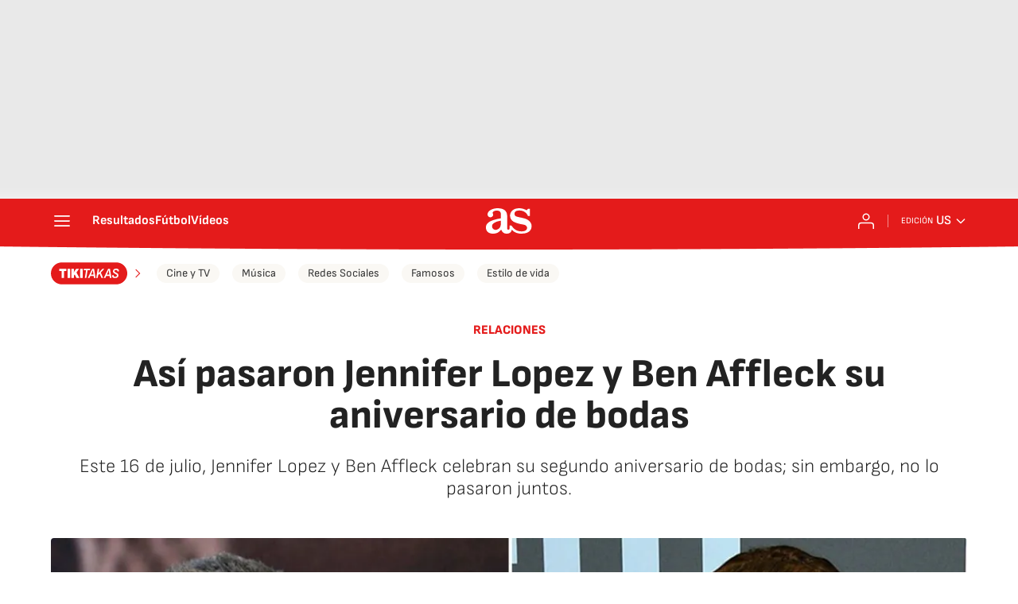

--- FILE ---
content_type: application/x-javascript;charset=utf-8
request_url: https://smetrics.as.com/id?d_visid_ver=5.4.0&d_fieldgroup=A&mcorgid=2387401053DB208C0A490D4C%40AdobeOrg&mid=78116258549504356327151764054299961468&ts=1769533261205
body_size: -37
content:
{"mid":"78116258549504356327151764054299961468"}